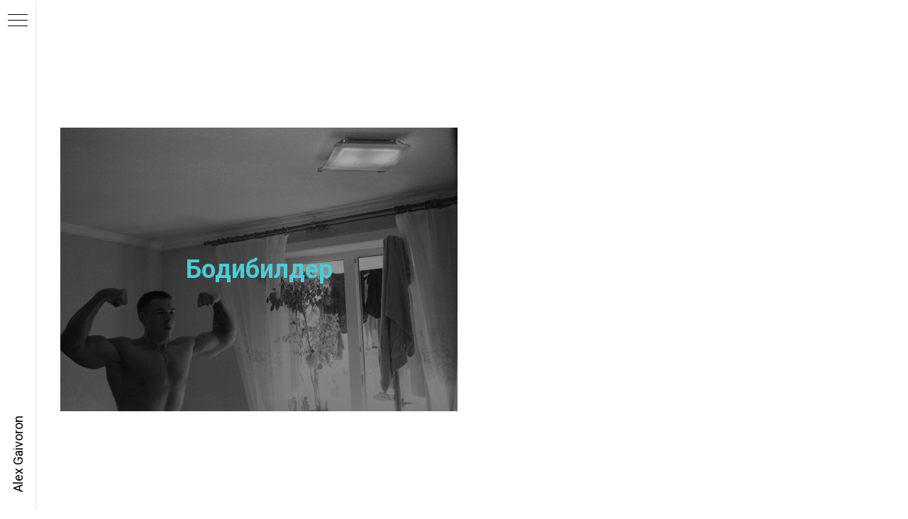

--- FILE ---
content_type: text/html; charset=UTF-8
request_url: http://alexandergaivoron.com/photo/stories
body_size: 6422
content:
<!DOCTYPE html><html><head><meta charset="utf-8" /><meta http-equiv="Content-Type" content="text/html; charset=utf-8" /><meta name="viewport" content="width=device-width, initial-scale=1.0" /> <meta name="yandex-verification" content="13189fbe6ed75b15" /><!--metatextblock--><title>Фотоистории / Alexander Gaivoron</title><meta name="description" content="Фотопроекты Александра Гайворона" /> <meta name="keywords" content="фотоистория, фотопроект, фотограф, фотография, сахалин, курсы по фотографии" /><meta property="og:url" content="http://alexandergaivoron.com/photo/stories" /><meta property="og:title" content="Фотоистории / Alexander Gaivoron" /><meta property="og:description" content="Фотопроекты Александра Гайворона" /><meta property="og:type" content="website" /><meta property="og:image" content="https://static.tildacdn.com/tild6266-3537-4261-a534-343937316264/cover.jpg" /><link rel="canonical" href="http://alexandergaivoron.com/photo/stories"><!--/metatextblock--><meta name="format-detection" content="telephone=no" /><meta http-equiv="x-dns-prefetch-control" content="on"><link rel="dns-prefetch" href="https://ws.tildacdn.com"><link rel="dns-prefetch" href="https://static.tildacdn.com"><link rel="shortcut icon" href="https://static.tildacdn.com/tild3036-3764-4635-b536-363061363863/favicon_6.ico" type="image/x-icon" /><!-- Assets --><script src="https://neo.tildacdn.com/js/tilda-fallback-1.0.min.js" async charset="utf-8"></script><link rel="stylesheet" href="https://static.tildacdn.com/css/tilda-grid-3.0.min.css" type="text/css" media="all" onerror="this.loaderr='y';"/><link rel="stylesheet" href="/tilda-blocks-page12588518.min.css?t=1699691060" type="text/css" media="all" onerror="this.loaderr='y';" /><link rel="preconnect" href="https://fonts.gstatic.com"><link href="https://fonts.googleapis.com/css2?family=Roboto:wght@300;400;500;700&subset=latin,cyrillic" rel="stylesheet"><link rel="stylesheet" href="https://static.tildacdn.com/css/tilda-cards-1.0.min.css" type="text/css" media="all" onerror="this.loaderr='y';" /><script nomodule src="https://static.tildacdn.com/js/tilda-polyfill-1.0.min.js" charset="utf-8"></script><script type="text/javascript">function t_onReady(func) {
if (document.readyState != 'loading') {
func();
} else {
document.addEventListener('DOMContentLoaded', func);
}
}
function t_onFuncLoad(funcName, okFunc, time) {
if (typeof window[funcName] === 'function') {
okFunc();
} else {
setTimeout(function() {
t_onFuncLoad(funcName, okFunc, time);
},(time || 100));
}
}</script><script src="https://static.tildacdn.com/js/tilda-scripts-3.0.min.js" charset="utf-8" defer onerror="this.loaderr='y';"></script><script src="/tilda-blocks-page12588518.min.js?t=1699691060" charset="utf-8" async onerror="this.loaderr='y';"></script><script src="https://static.tildacdn.com/js/tilda-lazyload-1.0.min.js" charset="utf-8" async onerror="this.loaderr='y';"></script><script src="https://static.tildacdn.com/js/tilda-cards-1.0.min.js" charset="utf-8" async onerror="this.loaderr='y';"></script><script src="https://static.tildacdn.com/js/tilda-menu-1.0.min.js" charset="utf-8" async onerror="this.loaderr='y';"></script><script src="https://static.tildacdn.com/js/tilda-skiplink-1.0.min.js" charset="utf-8" async onerror="this.loaderr='y';"></script><script src="https://static.tildacdn.com/js/tilda-events-1.0.min.js" charset="utf-8" async onerror="this.loaderr='y';"></script><script type="text/javascript">window.dataLayer = window.dataLayer || [];</script><script type="text/javascript">(function () {
if((/bot|google|yandex|baidu|bing|msn|duckduckbot|teoma|slurp|crawler|spider|robot|crawling|facebook/i.test(navigator.userAgent))===false && typeof(sessionStorage)!='undefined' && sessionStorage.getItem('visited')!=='y' && document.visibilityState){
var style=document.createElement('style');
style.type='text/css';
style.innerHTML='@media screen and (min-width: 980px) {.t-records {opacity: 0;}.t-records_animated {-webkit-transition: opacity ease-in-out .2s;-moz-transition: opacity ease-in-out .2s;-o-transition: opacity ease-in-out .2s;transition: opacity ease-in-out .2s;}.t-records.t-records_visible {opacity: 1;}}';
document.getElementsByTagName('head')[0].appendChild(style);
function t_setvisRecs(){
var alr=document.querySelectorAll('.t-records');
Array.prototype.forEach.call(alr, function(el) {
el.classList.add("t-records_animated");
});
setTimeout(function () {
Array.prototype.forEach.call(alr, function(el) {
el.classList.add("t-records_visible");
});
sessionStorage.setItem("visited", "y");
}, 400);
} 
document.addEventListener('DOMContentLoaded', t_setvisRecs);
}
})();</script></head><body class="t-body" style="margin:0;"><!--allrecords--><div id="allrecords" class="t-records" data-hook="blocks-collection-content-node" data-tilda-project-id="2562591" data-tilda-page-id="12588518" data-tilda-page-alias="photo/stories" data-tilda-formskey="963fa9e983e25684de3167611dcbe619" data-tilda-lazy="yes" ><!--header--><header id="t-header" class="t-records" data-hook="blocks-collection-content-node" data-tilda-project-id="2562591" data-tilda-page-id="11822140" data-tilda-formskey="963fa9e983e25684de3167611dcbe619" data-tilda-lazy="yes" ><div id="rec198489423" class="r t-rec" style=" " data-animationappear="off" data-record-type="830" ><!-- t830 --><div id="nav198489423marker"></div><div id="nav198489423" class="t830" data-menu="yes"><div class="t830__panel t830__panel_bg t830__panel_click t830__panel_close" style=""><div class="t830__menu__content "><button 
type="button" 
class="t830__burger t830__burger_mobile" 
aria-label="Навигационное меню" 
aria-expanded="false"
><span style="background-color:#000"></span><span style="background-color:#000"></span><span style="background-color:#000"></span><span style="background-color:#000"></span></button><div class="t830__side"><button 
type="button" 
class="t830__burger" 
aria-label="Навигационное меню" 
aria-expanded="false" 
style=""
><span style=""></span><span style=""></span><span style=""></span><span style=""></span></button></div></div><div class="t830__panel-text t-descr t-descr_sm" style="font-weight:400;">Alex Gaivoron</div></div><div class="t830m__overlay" ><div class="t830m__overlay_bg" style=" "></div></div><div class="t830m t830m_bg t830m_close" style="box-shadow: 0px 1px 3px rgba(0,0,0,0.20); "><div class="t830m__container" ><button type="button" class="t830m__close-button t830m__close t830m__close_bg t830m_opened" aria-label="Закрыть меню"><div class="t830m__close_icon t830m__close_icon_none"><span style="background-color:#000"></span><span style="background-color:#000"></span><span style="background-color:#000"></span><span style="background-color:#000"></span></div></button><div class="t830m__top t830m__top_addwrap t830m__top_padd t830m__top_padd-text"><div class="t830m__wrap"><div class="t830__logo__container t830__textlogo__container"><div class="t830__logo__content"><a class="t830__logo" href="/" style="color:#000000;font-weight:400;"><div field="descr" class="t-name t-name_md" style="color:#000000;font-weight:400;">Александр Гайворон</div></a></div></div><div class="t830m__menu"><div class="t830m__list"><div class="t830m__list-item"><div class="t830m__list-title t830m__menu-item"><a class="t830m__list-title-link t-menu__link-item t-descr" href="/about" style="color:#000000;text-transform:uppercase;" data-menu-item-number="1">Биография</a></div></div><div class="t830m__list-item"><div class="t830m__list-title t830m__list-title_toggle"><div class="t830m__list-title-text t-descr t830m__list-title-text_color" style="color:#000000;text-transform:uppercase;">Фотографии</div></div><div class="t830m__submenu " ><div class="t830m__submenu-item"><a class="t-menusub__link-item t-descr" href="/photo/travels" style="color:#000000;font-weight:400;" data-menu-item-number="1">Путешествия</a></div><div class="t830m__submenu-item"><a class="t-menusub__link-item t-descr" href="/photo/stories" style="color:#000000;font-weight:400;" data-menu-item-number="2">Истории</a></div></div></div><div class="t830m__list-item"><div class="t830m__list-title t830m__list-title_toggle"><div class="t830m__list-title-text t-descr t830m__list-title-text_color" style="color:#000000;text-transform:uppercase;">Выставки</div></div><div class="t830m__submenu " ><div class="t830m__submenu-item"><a class="t-menusub__link-item t-descr" href="/exhibitions/simple-things" style="color:#000000;font-weight:400;" data-menu-item-number="1">Простые вещи</a></div><div class="t830m__submenu-item"><a class="t-menusub__link-item t-descr" href="/exhibitions/15-seconds" style="color:#000000;font-weight:400;" data-menu-item-number="2">15 секунд</a></div></div></div><div class="t830m__list-item"><div class="t830m__list-title t830m__list-title_toggle"><div class="t830m__list-title-text t-descr t830m__list-title-text_color" style="color:#000000;text-transform:uppercase;">Проекты</div></div><div class="t830m__submenu " ><div class="t830m__submenu-item"><a class="t-menusub__link-item t-descr" href="/projects/forgotten-diary" style="color:#000000;font-weight:400;" data-menu-item-number="1">Забытый дневник</a></div></div></div><div class="t830m__list-item"><div class="t830m__list-title t830m__list-title_toggle"><div class="t830m__list-title-text t-descr t830m__list-title-text_color" style="color:#000000;text-transform:uppercase;">Витрина</div></div><div class="t830m__submenu " ><div class="t830m__submenu-item"><a class="t-menusub__link-item t-descr" href="/shop/prints" style="color:#000000;font-weight:400;" data-menu-item-number="1">Отпечатки</a></div><div class="t830m__submenu-item"><a class="t-menusub__link-item t-descr" href="/shop/tours" style="color:#000000;font-weight:400;" data-menu-item-number="2">Поездки по Сахалину</a></div><div class="t830m__submenu-item"><a class="t-menusub__link-item t-descr" href="/shop/education" style="color:#000000;font-weight:400;" data-menu-item-number="3">Обучение</a></div></div></div></div></div></div></div></div></div></div><style>#rec198489423 .t830m {
background-color: #ffffff;
}
#rec198489423 .t830m__close {
background-color: #ffffff;
}
#rec198489423 .t830__panel {
background-color: #ffffff;
}
@media screen and (max-width: 1200px) {
#rec198489423 .t830m.t830m_bg {
background-color: #ffffff;
}
#rec198489423 .t830m__close.t830m__close_bg {
background-color: #ffffff;
}
#rec198489423 .t830__panel.t830__panel_bg {
background-color: #ffffff;
}
}</style><script>t_onReady(function () {
var tildaSearchJS = 'https://static.tildacdn.com/js/tilda-search-';
var s = document.createElement('script');
s.src = tildaSearchJS + '1.2.min.js';
s.async = true;
s.onerror = function () {
console.log('Error load Tilda Search in ME901');
}
if (document.querySelectorAll("script[src^='" + tildaSearchJS + "']").length === 0 && document.querySelectorAll("script[src^='" + tildaSearchJS + "']").length === 0) {
document.head.appendChild(s);
}
});</script><script>window.zero_window_width_hook='allrecords';
t_onReady(function () {
t_onFuncLoad('t830_init', function () {
t830_init('198489423');
});
});</script><style>#rec198489423 .t-menu__link-item{
-webkit-transition: color 0.3s ease-in-out, opacity 0.3s ease-in-out;
transition: color 0.3s ease-in-out, opacity 0.3s ease-in-out; 
}
#rec198489423 .t-menu__link-item:not(.t-active):not(.tooltipstered):hover {
opacity: 0.6 !important;}
#rec198489423 .t-menu__link-item:not(.t-active):not(.tooltipstered):focus-visible{
opacity: 0.6 !important;}
@supports (overflow:-webkit-marquee) and (justify-content:inherit)
{
#rec198489423 .t-menu__link-item,
#rec198489423 .t-menu__link-item.t-active {
opacity: 1 !important;
}
}</style><style>#rec198489423 .t-menusub__link-item{
-webkit-transition: color 0.3s ease-in-out, opacity 0.3s ease-in-out;
transition: color 0.3s ease-in-out, opacity 0.3s ease-in-out;
}
#rec198489423 .t-menusub__link-item:not(.t-active):not(.tooltipstered):hover{
opacity: 0.6 !important;}
@supports (overflow:-webkit-marquee) and (justify-content:inherit)
{
#rec198489423 .t-menusub__link-item,
#rec198489423 .t-menusub__link-item.t-active {
opacity: 1 !important;
}
}</style></div></header><!--/header--><div id="rec210062824" class="r t-rec t-rec_pt_180 t-rec_pt-res-480_15 t-rec_pb_150 t-rec_pb-res-480_15" style="padding-top:180px;padding-bottom:150px; " data-animationappear="off" data-record-type="686" ><!-- t686 --><div class="t686" data-tile-ratio="0.714"><div class="t686__container t-card__container t-container" data-columns-in-row="2"><div class="t-card__col t-card__col_withoutbtn t-col t-col_6 t-align_center "><div class="t686__table" style=""><div class="t686__cell t-align_center t-valign_middle"><div class="t686__bg t686__animation_fast t686__bg_animated t-bgimg" data-original="https://static.tildacdn.com/tild3466-3336-4266-b138-393337343733/3.jpg" 
bgimgfield="li_img__1494497749748" 
style="background-image:url('https://static.tildacdn.com/tild3466-3336-4266-b138-393337343733/-/resizeb/20x/3.jpg');"
itemscope itemtype="http://schema.org/ImageObject"><meta itemprop="image" content="https://static.tildacdn.com/tild3466-3336-4266-b138-393337343733/3.jpg"> </div><div class="t686__overlay t686__animation_fast" style="background-image: -moz-linear-gradient(top, rgba(0,0,0,0.30), rgba(0,0,0,0.50)); background-image: -webkit-linear-gradient(top, rgba(0,0,0,0.30), rgba(0,0,0,0.50)); background-image: -o-linear-gradient(top, rgba(0,0,0,0.30), rgba(0,0,0,0.50)); background-image: -ms-linear-gradient(top, rgba(0,0,0,0.30), rgba(0,0,0,0.50));"></div><div class="t686__textwrapper t686__animation_fast "><div class="t686__textwrapper__content"><div class="t686__inner-wrapper"><div class="t-card__title t-title t-title_xxs" field="li_title__1494497749748"><a 
href="http://alexandergaivoron.com/photo/stories/bodybuilder" 
class="t-card__link" 
id="cardtitle1_210062824" 
>Бодибилдер</a></div></div> </div></div></div></div></div></div></div><script type="text/javascript">t_onReady(function() {
t_onFuncLoad('t686_init', function () {
t686_init('210062824');
});
});</script></div><!--footer--><footer id="t-footer" class="t-records" data-hook="blocks-collection-content-node" data-tilda-project-id="2562591" data-tilda-page-id="12596173" data-tilda-formskey="963fa9e983e25684de3167611dcbe619" data-tilda-lazy="yes" ><div id="rec210302285" class="r t-rec t-rec_pt_75 t-rec_pt-res-480_15 t-rec_pb_45 t-rec_pb-res-480_15" style="padding-top:75px;padding-bottom:45px; " data-record-type="113" ><div style="height:50px;"></div></div><div id="rec221633000" class="r t-rec t-rec_pt_15 t-rec_pb_15" style="padding-top:15px;padding-bottom:15px;background-color:#bdbdbd; " data-record-type="463" data-bg-color="#bdbdbd"><!-- T463 --><div class="t463" id="t-footer_221633000"><div class="t463__maincontainer " style="height: 50px;"><div class="t463__content" style=""><div class="t463__colwrapper"><div class="t463__col"><div class="t463__logo t-title" field="title"><div style="font-size:14px;" data-customstyle="yes"><span style="font-weight: 400;"><a href="http://alexandergaivoron.com/privacy" style="color:rgb(255, 255, 255) !important;text-decoration: none;border-bottom: 1px solid rgb(255, 255, 255);box-shadow: inset 0px -0px 0px 0px rgb(255, 255, 255);-webkit-box-shadow: inset 0px -0px 0px 0px rgb(255, 255, 255);-moz-box-shadow: inset 0px -0px 0px 0px rgb(255, 255, 255);">Политика конфиденциальности данных</a><br /><a href="http://alexandergaivoron.com/agreement" style="color:rgb(255, 255, 255) !important;text-decoration: none;border-bottom: 1px solid rgb(255, 255, 255);box-shadow: inset 0px -0px 0px 0px rgb(255, 255, 255);-webkit-box-shadow: inset 0px -0px 0px 0px rgb(255, 255, 255);-moz-box-shadow: inset 0px -0px 0px 0px rgb(255, 255, 255);">Согласие на обработку персональных данных</a></span></div></div></div><div class="t463__col t463__col_center t-align_center"><div class="t463__typo t463__copyright t-name t-name_xs" field="text"><span style="font-weight: 400;"><span data-redactor-style="color: rgb(255, 255, 255);" style="color: rgb(255, 255, 255);">Александр Гайворон<br /></span><a href="mailto:alexander.gaivoron@gmail.com" style="color:#ffffff !important;text-decoration: none;border-bottom: 0px solid;box-shadow: inset 0px -0px 0px 0px;-webkit-box-shadow: inset 0px -0px 0px 0px;-moz-box-shadow: inset 0px -0px 0px 0px;">alexander.gaivoron@gmail.com</a><br /></span></div></div><div class="t463__col t-align_right"><div class="t-sociallinks"><ul role="list" class="t-sociallinks__wrapper" aria-label="Social media links"><!-- new soclinks --><li class="t-sociallinks__item t-sociallinks__item_facebook"><a href="https://www.facebook.com/alexander.gaivoron" target="_blank" rel="nofollow" aria-label="facebook" style="width: 30px; height: 30px;"><svg class="t-sociallinks__svg" role="presentation" width=30px height=30px viewBox="0 0 100 100" fill="none" xmlns="http://www.w3.org/2000/svg"><path fill-rule="evenodd" clip-rule="evenodd" d="M50 100c27.6142 0 50-22.3858 50-50S77.6142 0 50 0 0 22.3858 0 50s22.3858 50 50 50Zm3.431-73.9854c-2.5161.0701-5.171.6758-7.0464 2.4577-1.5488 1.4326-2.329 3.5177-2.5044 5.602-.0534 1.4908-.0458 2.9855-.0382 4.4796.0058 1.1205.0115 2.2407-.0085 3.3587-.6888.005-1.3797.0036-2.0709.0021-.9218-.0019-1.8441-.0038-2.7626.0096 0 .8921.0013 1.7855.0026 2.6797.0026 1.791.0052 3.5853-.0026 5.3799.9185.0134 1.8409.0115 2.7627.0096.6912-.0015 1.382-.0029 2.0708.0021.0155 3.5565.0127 7.1128.0098 10.669-.0036 4.4452-.0072 8.8903.0252 13.3354 1.8903-.0134 3.7765-.0115 5.6633-.0095 1.4152.0014 2.8306.0028 4.2484-.0022.0117-4.0009.0088-7.9986.0058-11.9963-.0029-3.9979-.0058-7.9957.0059-11.9964.9533-.005 1.9067-.0036 2.86-.0021 1.2713.0019 2.5425.0038 3.8137-.0096.396-2.679.7335-5.3814.9198-8.0947-1.2576-.0058-2.5155-.0058-3.7734-.0058-1.2578 0-2.5157 0-3.7734-.0059 0-.4689-.0007-.9378-.0014-1.4066-.0022-1.4063-.0044-2.8123.0131-4.2188.198-1.0834 1.3158-1.9104 2.3992-1.8403h5.1476c.0117-2.8069.0117-5.602 0-8.4089-.6636 0-1.3273-.0007-1.9911-.0014-1.9915-.0022-3.9832-.0044-5.975.0131Z" fill="#ffffff"/></svg></a></li><li class="t-sociallinks__item t-sociallinks__item_vk"><a href="https://vk.com/gav_foto" target="_blank" rel="nofollow" aria-label="vk" style="width: 30px; height: 30px;"><svg class="t-sociallinks__svg" role="presentation" width=30px height=30px viewBox="0 0 100 100" fill="none" xmlns="http://www.w3.org/2000/svg"><path fill-rule="evenodd" clip-rule="evenodd" d="M50 100c27.614 0 50-22.386 50-50S77.614 0 50 0 0 22.386 0 50s22.386 50 50 50ZM25 34c.406 19.488 10.15 31.2 27.233 31.2h.968V54.05c6.278.625 11.024 5.216 12.93 11.15H75c-2.436-8.87-8.838-13.773-12.836-15.647C66.162 47.242 71.783 41.62 73.126 34h-8.058c-1.749 6.184-6.932 11.805-11.867 12.336V34h-8.057v21.611C40.147 54.362 33.838 48.304 33.556 34H25Z" fill="#ffffff"/></svg></a></li><li class="t-sociallinks__item t-sociallinks__item_instagram"><a href="https://www.instagram.com/gav_photo/" target="_blank" rel="nofollow" aria-label="instagram" style="width: 30px; height: 30px;"><svg class="t-sociallinks__svg" role="presentation" width=30px height=30px viewBox="0 0 100 100" fill="none" xmlns="http://www.w3.org/2000/svg"><path fill-rule="evenodd" clip-rule="evenodd" d="M50 100C77.6142 100 100 77.6142 100 50C100 22.3858 77.6142 0 50 0C22.3858 0 0 22.3858 0 50C0 77.6142 22.3858 100 50 100ZM25 39.3918C25 31.4558 31.4566 25 39.3918 25H60.6082C68.5442 25 75 31.4566 75 39.3918V60.8028C75 68.738 68.5442 75.1946 60.6082 75.1946H39.3918C31.4558 75.1946 25 68.738 25 60.8028V39.3918ZM36.9883 50.0054C36.9883 42.8847 42.8438 37.0922 50.0397 37.0922C57.2356 37.0922 63.0911 42.8847 63.0911 50.0054C63.0911 57.1252 57.2356 62.9177 50.0397 62.9177C42.843 62.9177 36.9883 57.1252 36.9883 50.0054ZM41.7422 50.0054C41.7422 54.5033 45.4641 58.1638 50.0397 58.1638C54.6153 58.1638 58.3372 54.5041 58.3372 50.0054C58.3372 45.5066 54.6145 41.8469 50.0397 41.8469C45.4641 41.8469 41.7422 45.5066 41.7422 50.0054ZM63.3248 39.6355C65.0208 39.6355 66.3956 38.2606 66.3956 36.5646C66.3956 34.8687 65.0208 33.4938 63.3248 33.4938C61.6288 33.4938 60.2539 34.8687 60.2539 36.5646C60.2539 38.2606 61.6288 39.6355 63.3248 39.6355Z" fill="#ffffff"/></svg></a></li><!-- /new soclinks --></ul></div></div></div></div></div></div><style>#rec221633000 .t463__copyright {
color: #ffffff;
}</style><style> #rec221633000 .t463__link { font-size: 20px; color: #ffffff; font-weight: 600; } #rec221633000 .t463__logo { font-size: 20px; color: #ffffff; font-weight: 600; }</style></div></footer><!--/footer--></div><!--/allrecords--><!-- Stat --><!-- Yandex.Metrika counter 72041404 --> <script type="text/javascript" data-tilda-cookie-type="analytics"> setTimeout(function(){ (function(m,e,t,r,i,k,a){m[i]=m[i]||function(){(m[i].a=m[i].a||[]).push(arguments)}; m[i].l=1*new Date();k=e.createElement(t),a=e.getElementsByTagName(t)[0],k.async=1,k.src=r,a.parentNode.insertBefore(k,a)}) (window, document, "script", "https://mc.yandex.ru/metrika/tag.js", "ym"); window.mainMetrikaId = 72041404; ym(window.mainMetrikaId , "init", { clickmap:true, trackLinks:true, accurateTrackBounce:true, webvisor:true }); }, 2000);</script><noscript><div><img src="https://mc.yandex.ru/watch/72041404" style="position:absolute; left:-9999px;" alt="" /></div></noscript> <!-- /Yandex.Metrika counter --> <script type="text/javascript">if (! window.mainTracker) { window.mainTracker = 'tilda'; }
setTimeout(function(){ (function (d, w, k, o, g) { var n=d.getElementsByTagName(o)[0],s=d.createElement(o),f=function(){n.parentNode.insertBefore(s,n);}; s.type = "text/javascript"; s.async = true; s.key = k; s.id = "tildastatscript"; s.src=g; if (w.opera=="[object Opera]") {d.addEventListener("DOMContentLoaded", f, false);} else { f(); } })(document, window, '86e4d782c8c9454aa6f95bde61003f0e','script','https://static.tildacdn.com/js/tilda-stat-1.0.min.js');
}, 2000); </script></body></html>